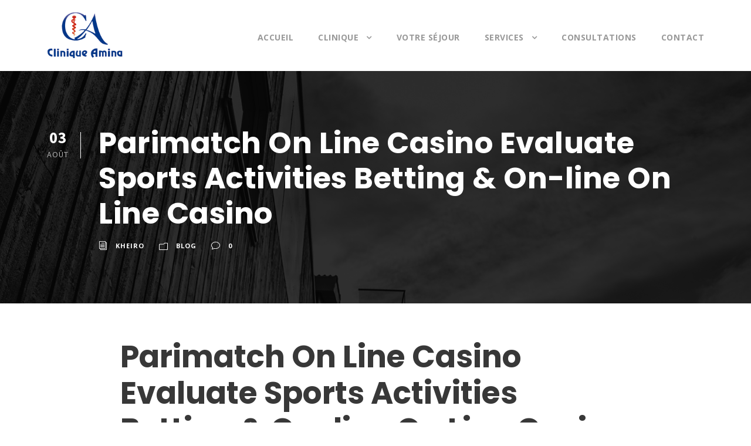

--- FILE ---
content_type: text/html; charset=UTF-8
request_url: https://cliniqueamina.com/parimatch-on-line-casino-evaluate-sports-5/
body_size: 20249
content:
<!DOCTYPE html>
<html lang="fr-FR" class="no-js">
<head>
	<meta charset="UTF-8">
	<meta name="viewport" content="width=device-width, initial-scale=1">
	<link rel="profile" href="http://gmpg.org/xfn/11">
	<link rel="pingback" href="https://cliniqueamina.com/xmlrpc.php">
	<meta name='robots' content='index, follow, max-image-preview:large, max-snippet:-1, max-video-preview:-1' />
		<style>img:is([sizes="auto" i], [sizes^="auto," i]) { contain-intrinsic-size: 3000px 1500px }</style>
		
	<!-- This site is optimized with the Yoast SEO plugin v24.5 - https://yoast.com/wordpress/plugins/seo/ -->
	<title>Parimatch On Line Casino Evaluate Sports Activities Betting &amp; On-line On Line Casino - Clinique Amina</title>
	<link rel="canonical" href="https://cliniqueamina.com/parimatch-on-line-casino-evaluate-sports-5/" />
	<meta property="og:locale" content="fr_FR" />
	<meta property="og:type" content="article" />
	<meta property="og:title" content="Parimatch On Line Casino Evaluate Sports Activities Betting &amp; On-line On Line Casino - Clinique Amina" />
	<meta property="og:description" content="Parimatch On Line Casino Evaluate Sports Activities Betting &#038; On-line On Line Casino Since Netbanking was the only banking possibility for withdrawal obtainable at the time of writing, we were capable of withdraw through the mentioned fee method. The Parimatch withdrawal time with Netbanking is generally 48–72 hours. As we have mentioned already, the issue [&hellip;]" />
	<meta property="og:url" content="https://cliniqueamina.com/parimatch-on-line-casino-evaluate-sports-5/" />
	<meta property="og:site_name" content="Clinique Amina" />
	<meta property="article:publisher" content="https://web.facebook.com/cliniqueaminaofficielle/" />
	<meta property="article:published_time" content="2023-08-03T14:44:54+00:00" />
	<meta property="article:modified_time" content="2023-08-04T06:58:40+00:00" />
	<meta name="author" content="kheiro" />
	<meta name="twitter:card" content="summary_large_image" />
	<meta name="twitter:creator" content="@cliniqueamina" />
	<meta name="twitter:site" content="@cliniqueamina" />
	<meta name="twitter:label1" content="Écrit par" />
	<meta name="twitter:data1" content="kheiro" />
	<meta name="twitter:label2" content="Durée de lecture estimée" />
	<meta name="twitter:data2" content="17 minutes" />
	<script type="application/ld+json" class="yoast-schema-graph">{"@context":"https://schema.org","@graph":[{"@type":"WebPage","@id":"https://cliniqueamina.com/parimatch-on-line-casino-evaluate-sports-5/","url":"https://cliniqueamina.com/parimatch-on-line-casino-evaluate-sports-5/","name":"Parimatch On Line Casino Evaluate Sports Activities Betting & On-line On Line Casino - Clinique Amina","isPartOf":{"@id":"https://cliniqueamina.com/#website"},"datePublished":"2023-08-03T14:44:54+00:00","dateModified":"2023-08-04T06:58:40+00:00","author":{"@id":"https://cliniqueamina.com/#/schema/person/288a68ad3018962eb32f121cf3a98947"},"breadcrumb":{"@id":"https://cliniqueamina.com/parimatch-on-line-casino-evaluate-sports-5/#breadcrumb"},"inLanguage":"fr-FR","potentialAction":[{"@type":"ReadAction","target":["https://cliniqueamina.com/parimatch-on-line-casino-evaluate-sports-5/"]}]},{"@type":"BreadcrumbList","@id":"https://cliniqueamina.com/parimatch-on-line-casino-evaluate-sports-5/#breadcrumb","itemListElement":[{"@type":"ListItem","position":1,"name":"Accueil","item":"https://cliniqueamina.com/"},{"@type":"ListItem","position":2,"name":"Parimatch On Line Casino Evaluate Sports Activities Betting &#038; On-line On Line Casino"}]},{"@type":"WebSite","@id":"https://cliniqueamina.com/#website","url":"https://cliniqueamina.com/","name":"Clinique Amina","description":"Clinique médicochirurgicale à Blida.","potentialAction":[{"@type":"SearchAction","target":{"@type":"EntryPoint","urlTemplate":"https://cliniqueamina.com/?s={search_term_string}"},"query-input":{"@type":"PropertyValueSpecification","valueRequired":true,"valueName":"search_term_string"}}],"inLanguage":"fr-FR"},{"@type":"Person","@id":"https://cliniqueamina.com/#/schema/person/288a68ad3018962eb32f121cf3a98947","name":"kheiro","image":{"@type":"ImageObject","inLanguage":"fr-FR","@id":"https://cliniqueamina.com/#/schema/person/image/","url":"https://secure.gravatar.com/avatar/6a210469e443cb3467465de5839b01e0?s=96&d=mm&r=g","contentUrl":"https://secure.gravatar.com/avatar/6a210469e443cb3467465de5839b01e0?s=96&d=mm&r=g","caption":"kheiro"}}]}</script>
	<!-- / Yoast SEO plugin. -->


<link rel='dns-prefetch' href='//maps.google.com' />
<link rel='dns-prefetch' href='//fonts.googleapis.com' />
<link rel="alternate" type="application/rss+xml" title="Clinique Amina &raquo; Flux" href="https://cliniqueamina.com/feed/" />
<link rel="alternate" type="application/rss+xml" title="Clinique Amina &raquo; Flux des commentaires" href="https://cliniqueamina.com/comments/feed/" />
<link rel="alternate" type="application/rss+xml" title="Clinique Amina &raquo; Parimatch On Line Casino  Evaluate Sports Activities Betting &#038; On-line On Line Casino Flux des commentaires" href="https://cliniqueamina.com/parimatch-on-line-casino-evaluate-sports-5/feed/" />
		<style>
			.lazyload,
			.lazyloading {
				max-width: 100%;
			}
		</style>
		<script type="text/javascript">
/* <![CDATA[ */
window._wpemojiSettings = {"baseUrl":"https:\/\/s.w.org\/images\/core\/emoji\/15.0.3\/72x72\/","ext":".png","svgUrl":"https:\/\/s.w.org\/images\/core\/emoji\/15.0.3\/svg\/","svgExt":".svg","source":{"concatemoji":"https:\/\/cliniqueamina.com\/wp-includes\/js\/wp-emoji-release.min.js?ver=6.5.7"}};
/*! This file is auto-generated */
!function(i,n){var o,s,e;function c(e){try{var t={supportTests:e,timestamp:(new Date).valueOf()};sessionStorage.setItem(o,JSON.stringify(t))}catch(e){}}function p(e,t,n){e.clearRect(0,0,e.canvas.width,e.canvas.height),e.fillText(t,0,0);var t=new Uint32Array(e.getImageData(0,0,e.canvas.width,e.canvas.height).data),r=(e.clearRect(0,0,e.canvas.width,e.canvas.height),e.fillText(n,0,0),new Uint32Array(e.getImageData(0,0,e.canvas.width,e.canvas.height).data));return t.every(function(e,t){return e===r[t]})}function u(e,t,n){switch(t){case"flag":return n(e,"\ud83c\udff3\ufe0f\u200d\u26a7\ufe0f","\ud83c\udff3\ufe0f\u200b\u26a7\ufe0f")?!1:!n(e,"\ud83c\uddfa\ud83c\uddf3","\ud83c\uddfa\u200b\ud83c\uddf3")&&!n(e,"\ud83c\udff4\udb40\udc67\udb40\udc62\udb40\udc65\udb40\udc6e\udb40\udc67\udb40\udc7f","\ud83c\udff4\u200b\udb40\udc67\u200b\udb40\udc62\u200b\udb40\udc65\u200b\udb40\udc6e\u200b\udb40\udc67\u200b\udb40\udc7f");case"emoji":return!n(e,"\ud83d\udc26\u200d\u2b1b","\ud83d\udc26\u200b\u2b1b")}return!1}function f(e,t,n){var r="undefined"!=typeof WorkerGlobalScope&&self instanceof WorkerGlobalScope?new OffscreenCanvas(300,150):i.createElement("canvas"),a=r.getContext("2d",{willReadFrequently:!0}),o=(a.textBaseline="top",a.font="600 32px Arial",{});return e.forEach(function(e){o[e]=t(a,e,n)}),o}function t(e){var t=i.createElement("script");t.src=e,t.defer=!0,i.head.appendChild(t)}"undefined"!=typeof Promise&&(o="wpEmojiSettingsSupports",s=["flag","emoji"],n.supports={everything:!0,everythingExceptFlag:!0},e=new Promise(function(e){i.addEventListener("DOMContentLoaded",e,{once:!0})}),new Promise(function(t){var n=function(){try{var e=JSON.parse(sessionStorage.getItem(o));if("object"==typeof e&&"number"==typeof e.timestamp&&(new Date).valueOf()<e.timestamp+604800&&"object"==typeof e.supportTests)return e.supportTests}catch(e){}return null}();if(!n){if("undefined"!=typeof Worker&&"undefined"!=typeof OffscreenCanvas&&"undefined"!=typeof URL&&URL.createObjectURL&&"undefined"!=typeof Blob)try{var e="postMessage("+f.toString()+"("+[JSON.stringify(s),u.toString(),p.toString()].join(",")+"));",r=new Blob([e],{type:"text/javascript"}),a=new Worker(URL.createObjectURL(r),{name:"wpTestEmojiSupports"});return void(a.onmessage=function(e){c(n=e.data),a.terminate(),t(n)})}catch(e){}c(n=f(s,u,p))}t(n)}).then(function(e){for(var t in e)n.supports[t]=e[t],n.supports.everything=n.supports.everything&&n.supports[t],"flag"!==t&&(n.supports.everythingExceptFlag=n.supports.everythingExceptFlag&&n.supports[t]);n.supports.everythingExceptFlag=n.supports.everythingExceptFlag&&!n.supports.flag,n.DOMReady=!1,n.readyCallback=function(){n.DOMReady=!0}}).then(function(){return e}).then(function(){var e;n.supports.everything||(n.readyCallback(),(e=n.source||{}).concatemoji?t(e.concatemoji):e.wpemoji&&e.twemoji&&(t(e.twemoji),t(e.wpemoji)))}))}((window,document),window._wpemojiSettings);
/* ]]> */
</script>
<style id='wp-emoji-styles-inline-css' type='text/css'>

	img.wp-smiley, img.emoji {
		display: inline !important;
		border: none !important;
		box-shadow: none !important;
		height: 1em !important;
		width: 1em !important;
		margin: 0 0.07em !important;
		vertical-align: -0.1em !important;
		background: none !important;
		padding: 0 !important;
	}
</style>
<link rel="stylesheet" href="https://cliniqueamina.com/wp-content/cache/minify/a5ff7.css" media="all" />

<style id='classic-theme-styles-inline-css' type='text/css'>
/*! This file is auto-generated */
.wp-block-button__link{color:#fff;background-color:#32373c;border-radius:9999px;box-shadow:none;text-decoration:none;padding:calc(.667em + 2px) calc(1.333em + 2px);font-size:1.125em}.wp-block-file__button{background:#32373c;color:#fff;text-decoration:none}
</style>
<style id='global-styles-inline-css' type='text/css'>
body{--wp--preset--color--black: #000000;--wp--preset--color--cyan-bluish-gray: #abb8c3;--wp--preset--color--white: #ffffff;--wp--preset--color--pale-pink: #f78da7;--wp--preset--color--vivid-red: #cf2e2e;--wp--preset--color--luminous-vivid-orange: #ff6900;--wp--preset--color--luminous-vivid-amber: #fcb900;--wp--preset--color--light-green-cyan: #7bdcb5;--wp--preset--color--vivid-green-cyan: #00d084;--wp--preset--color--pale-cyan-blue: #8ed1fc;--wp--preset--color--vivid-cyan-blue: #0693e3;--wp--preset--color--vivid-purple: #9b51e0;--wp--preset--gradient--vivid-cyan-blue-to-vivid-purple: linear-gradient(135deg,rgba(6,147,227,1) 0%,rgb(155,81,224) 100%);--wp--preset--gradient--light-green-cyan-to-vivid-green-cyan: linear-gradient(135deg,rgb(122,220,180) 0%,rgb(0,208,130) 100%);--wp--preset--gradient--luminous-vivid-amber-to-luminous-vivid-orange: linear-gradient(135deg,rgba(252,185,0,1) 0%,rgba(255,105,0,1) 100%);--wp--preset--gradient--luminous-vivid-orange-to-vivid-red: linear-gradient(135deg,rgba(255,105,0,1) 0%,rgb(207,46,46) 100%);--wp--preset--gradient--very-light-gray-to-cyan-bluish-gray: linear-gradient(135deg,rgb(238,238,238) 0%,rgb(169,184,195) 100%);--wp--preset--gradient--cool-to-warm-spectrum: linear-gradient(135deg,rgb(74,234,220) 0%,rgb(151,120,209) 20%,rgb(207,42,186) 40%,rgb(238,44,130) 60%,rgb(251,105,98) 80%,rgb(254,248,76) 100%);--wp--preset--gradient--blush-light-purple: linear-gradient(135deg,rgb(255,206,236) 0%,rgb(152,150,240) 100%);--wp--preset--gradient--blush-bordeaux: linear-gradient(135deg,rgb(254,205,165) 0%,rgb(254,45,45) 50%,rgb(107,0,62) 100%);--wp--preset--gradient--luminous-dusk: linear-gradient(135deg,rgb(255,203,112) 0%,rgb(199,81,192) 50%,rgb(65,88,208) 100%);--wp--preset--gradient--pale-ocean: linear-gradient(135deg,rgb(255,245,203) 0%,rgb(182,227,212) 50%,rgb(51,167,181) 100%);--wp--preset--gradient--electric-grass: linear-gradient(135deg,rgb(202,248,128) 0%,rgb(113,206,126) 100%);--wp--preset--gradient--midnight: linear-gradient(135deg,rgb(2,3,129) 0%,rgb(40,116,252) 100%);--wp--preset--font-size--small: 13px;--wp--preset--font-size--medium: 20px;--wp--preset--font-size--large: 36px;--wp--preset--font-size--x-large: 42px;--wp--preset--spacing--20: 0.44rem;--wp--preset--spacing--30: 0.67rem;--wp--preset--spacing--40: 1rem;--wp--preset--spacing--50: 1.5rem;--wp--preset--spacing--60: 2.25rem;--wp--preset--spacing--70: 3.38rem;--wp--preset--spacing--80: 5.06rem;--wp--preset--shadow--natural: 6px 6px 9px rgba(0, 0, 0, 0.2);--wp--preset--shadow--deep: 12px 12px 50px rgba(0, 0, 0, 0.4);--wp--preset--shadow--sharp: 6px 6px 0px rgba(0, 0, 0, 0.2);--wp--preset--shadow--outlined: 6px 6px 0px -3px rgba(255, 255, 255, 1), 6px 6px rgba(0, 0, 0, 1);--wp--preset--shadow--crisp: 6px 6px 0px rgba(0, 0, 0, 1);}:where(.is-layout-flex){gap: 0.5em;}:where(.is-layout-grid){gap: 0.5em;}body .is-layout-flex{display: flex;}body .is-layout-flex{flex-wrap: wrap;align-items: center;}body .is-layout-flex > *{margin: 0;}body .is-layout-grid{display: grid;}body .is-layout-grid > *{margin: 0;}:where(.wp-block-columns.is-layout-flex){gap: 2em;}:where(.wp-block-columns.is-layout-grid){gap: 2em;}:where(.wp-block-post-template.is-layout-flex){gap: 1.25em;}:where(.wp-block-post-template.is-layout-grid){gap: 1.25em;}.has-black-color{color: var(--wp--preset--color--black) !important;}.has-cyan-bluish-gray-color{color: var(--wp--preset--color--cyan-bluish-gray) !important;}.has-white-color{color: var(--wp--preset--color--white) !important;}.has-pale-pink-color{color: var(--wp--preset--color--pale-pink) !important;}.has-vivid-red-color{color: var(--wp--preset--color--vivid-red) !important;}.has-luminous-vivid-orange-color{color: var(--wp--preset--color--luminous-vivid-orange) !important;}.has-luminous-vivid-amber-color{color: var(--wp--preset--color--luminous-vivid-amber) !important;}.has-light-green-cyan-color{color: var(--wp--preset--color--light-green-cyan) !important;}.has-vivid-green-cyan-color{color: var(--wp--preset--color--vivid-green-cyan) !important;}.has-pale-cyan-blue-color{color: var(--wp--preset--color--pale-cyan-blue) !important;}.has-vivid-cyan-blue-color{color: var(--wp--preset--color--vivid-cyan-blue) !important;}.has-vivid-purple-color{color: var(--wp--preset--color--vivid-purple) !important;}.has-black-background-color{background-color: var(--wp--preset--color--black) !important;}.has-cyan-bluish-gray-background-color{background-color: var(--wp--preset--color--cyan-bluish-gray) !important;}.has-white-background-color{background-color: var(--wp--preset--color--white) !important;}.has-pale-pink-background-color{background-color: var(--wp--preset--color--pale-pink) !important;}.has-vivid-red-background-color{background-color: var(--wp--preset--color--vivid-red) !important;}.has-luminous-vivid-orange-background-color{background-color: var(--wp--preset--color--luminous-vivid-orange) !important;}.has-luminous-vivid-amber-background-color{background-color: var(--wp--preset--color--luminous-vivid-amber) !important;}.has-light-green-cyan-background-color{background-color: var(--wp--preset--color--light-green-cyan) !important;}.has-vivid-green-cyan-background-color{background-color: var(--wp--preset--color--vivid-green-cyan) !important;}.has-pale-cyan-blue-background-color{background-color: var(--wp--preset--color--pale-cyan-blue) !important;}.has-vivid-cyan-blue-background-color{background-color: var(--wp--preset--color--vivid-cyan-blue) !important;}.has-vivid-purple-background-color{background-color: var(--wp--preset--color--vivid-purple) !important;}.has-black-border-color{border-color: var(--wp--preset--color--black) !important;}.has-cyan-bluish-gray-border-color{border-color: var(--wp--preset--color--cyan-bluish-gray) !important;}.has-white-border-color{border-color: var(--wp--preset--color--white) !important;}.has-pale-pink-border-color{border-color: var(--wp--preset--color--pale-pink) !important;}.has-vivid-red-border-color{border-color: var(--wp--preset--color--vivid-red) !important;}.has-luminous-vivid-orange-border-color{border-color: var(--wp--preset--color--luminous-vivid-orange) !important;}.has-luminous-vivid-amber-border-color{border-color: var(--wp--preset--color--luminous-vivid-amber) !important;}.has-light-green-cyan-border-color{border-color: var(--wp--preset--color--light-green-cyan) !important;}.has-vivid-green-cyan-border-color{border-color: var(--wp--preset--color--vivid-green-cyan) !important;}.has-pale-cyan-blue-border-color{border-color: var(--wp--preset--color--pale-cyan-blue) !important;}.has-vivid-cyan-blue-border-color{border-color: var(--wp--preset--color--vivid-cyan-blue) !important;}.has-vivid-purple-border-color{border-color: var(--wp--preset--color--vivid-purple) !important;}.has-vivid-cyan-blue-to-vivid-purple-gradient-background{background: var(--wp--preset--gradient--vivid-cyan-blue-to-vivid-purple) !important;}.has-light-green-cyan-to-vivid-green-cyan-gradient-background{background: var(--wp--preset--gradient--light-green-cyan-to-vivid-green-cyan) !important;}.has-luminous-vivid-amber-to-luminous-vivid-orange-gradient-background{background: var(--wp--preset--gradient--luminous-vivid-amber-to-luminous-vivid-orange) !important;}.has-luminous-vivid-orange-to-vivid-red-gradient-background{background: var(--wp--preset--gradient--luminous-vivid-orange-to-vivid-red) !important;}.has-very-light-gray-to-cyan-bluish-gray-gradient-background{background: var(--wp--preset--gradient--very-light-gray-to-cyan-bluish-gray) !important;}.has-cool-to-warm-spectrum-gradient-background{background: var(--wp--preset--gradient--cool-to-warm-spectrum) !important;}.has-blush-light-purple-gradient-background{background: var(--wp--preset--gradient--blush-light-purple) !important;}.has-blush-bordeaux-gradient-background{background: var(--wp--preset--gradient--blush-bordeaux) !important;}.has-luminous-dusk-gradient-background{background: var(--wp--preset--gradient--luminous-dusk) !important;}.has-pale-ocean-gradient-background{background: var(--wp--preset--gradient--pale-ocean) !important;}.has-electric-grass-gradient-background{background: var(--wp--preset--gradient--electric-grass) !important;}.has-midnight-gradient-background{background: var(--wp--preset--gradient--midnight) !important;}.has-small-font-size{font-size: var(--wp--preset--font-size--small) !important;}.has-medium-font-size{font-size: var(--wp--preset--font-size--medium) !important;}.has-large-font-size{font-size: var(--wp--preset--font-size--large) !important;}.has-x-large-font-size{font-size: var(--wp--preset--font-size--x-large) !important;}
.wp-block-navigation a:where(:not(.wp-element-button)){color: inherit;}
:where(.wp-block-post-template.is-layout-flex){gap: 1.25em;}:where(.wp-block-post-template.is-layout-grid){gap: 1.25em;}
:where(.wp-block-columns.is-layout-flex){gap: 2em;}:where(.wp-block-columns.is-layout-grid){gap: 2em;}
.wp-block-pullquote{font-size: 1.5em;line-height: 1.6;}
</style>
<link rel="stylesheet" href="https://cliniqueamina.com/wp-content/cache/minify/f6cfe.css" media="all" />


<link rel='stylesheet' id='gdlr-core-google-font-css' href='https://fonts.googleapis.com/css?family=Poppins%3A300%2Cregular%2C500%2C600%2C700%7COpen+Sans%3A300%2C300italic%2Cregular%2Citalic%2C600%2C600italic%2C700%2C700italic%2C800%2C800italic%7CSource+Sans+Pro%3A200%2C200italic%2C300%2C300italic%2Cregular%2Citalic%2C600%2C600italic%2C700%2C700italic%2C900%2C900italic%7CDroid+Serif%3Aregular%2Citalic%2C700%2C700italic&#038;subset=latin%2Clatin-ext%2Cdevanagari%2Cgreek-ext%2Ccyrillic-ext%2Cgreek%2Cvietnamese%2Ccyrillic&#038;ver=6.5.7' type='text/css' media='all' />
<link rel="stylesheet" href="https://cliniqueamina.com/wp-content/cache/minify/360cd.css" media="all" />





<script src="https://cliniqueamina.com/wp-content/cache/minify/467b8.js"></script>



<link rel="https://api.w.org/" href="https://cliniqueamina.com/wp-json/" /><link rel="alternate" type="application/json" href="https://cliniqueamina.com/wp-json/wp/v2/posts/16967" /><link rel="EditURI" type="application/rsd+xml" title="RSD" href="https://cliniqueamina.com/xmlrpc.php?rsd" />
<meta name="generator" content="WordPress 6.5.7" />
<link rel='shortlink' href='https://cliniqueamina.com/?p=16967' />
<link rel="alternate" type="application/json+oembed" href="https://cliniqueamina.com/wp-json/oembed/1.0/embed?url=https%3A%2F%2Fcliniqueamina.com%2Fparimatch-on-line-casino-evaluate-sports-5%2F" />
<link rel="alternate" type="text/xml+oembed" href="https://cliniqueamina.com/wp-json/oembed/1.0/embed?url=https%3A%2F%2Fcliniqueamina.com%2Fparimatch-on-line-casino-evaluate-sports-5%2F&#038;format=xml" />
		<script>
			document.documentElement.className = document.documentElement.className.replace('no-js', 'js');
		</script>
				<style>
			.no-js img.lazyload {
				display: none;
			}

			figure.wp-block-image img.lazyloading {
				min-width: 150px;
			}

			.lazyload,
			.lazyloading {
				--smush-placeholder-width: 100px;
				--smush-placeholder-aspect-ratio: 1/1;
				width: var(--smush-image-width, var(--smush-placeholder-width)) !important;
				aspect-ratio: var(--smush-image-aspect-ratio, var(--smush-placeholder-aspect-ratio)) !important;
			}

						.lazyload, .lazyloading {
				opacity: 0;
			}

			.lazyloaded {
				opacity: 1;
				transition: opacity 400ms;
				transition-delay: 0ms;
			}

					</style>
		<!--[if lt IE 9]>
<script src="https://cliniqueamina.com/wp-content/themes/infinite/js/html5.js"></script>
<![endif]-->
<link rel="icon" href="https://cliniqueamina.com/wp-content/uploads/2017/02/cropped-fav-32x32.png" sizes="32x32" />
<link rel="icon" href="https://cliniqueamina.com/wp-content/uploads/2017/02/cropped-fav-192x192.png" sizes="192x192" />
<link rel="apple-touch-icon" href="https://cliniqueamina.com/wp-content/uploads/2017/02/cropped-fav-180x180.png" />
<meta name="msapplication-TileImage" content="https://cliniqueamina.com/wp-content/uploads/2017/02/cropped-fav-270x270.png" />
		<style type="text/css" id="wp-custom-css">
			.infinite-page-title-wrap.infinite-style-small .infinite-page-title-content{ padding-top: 40px !important; padding-bottom: 36px!important; }
		</style>
		
	<script>
	  (function(i,s,o,g,r,a,m){i['GoogleAnalyticsObject']=r;i[r]=i[r]||function(){
	  (i[r].q=i[r].q||[]).push(arguments)},i[r].l=1*new Date();a=s.createElement(o),
	  m=s.getElementsByTagName(o)[0];a.async=1;a.src=g;m.parentNode.insertBefore(a,m)
	  })(window,document,'script','https://www.google-analytics.com/analytics.js','ga');

	  ga('create', 'UA-93233567-1', 'auto');
	  ga('send', 'pageview');

	</script>
</head>

<body class="post-template-default single single-post postid-16967 single-format-standard gdlr-core-body infinite-body infinite-body-front infinite-full  infinite-with-sticky-navigation gdlr-core-link-to-lightbox">
<div class="infinite-mobile-header-wrap" ><div class="infinite-mobile-header infinite-header-background infinite-style-slide" id="infinite-mobile-header" ><div class="infinite-mobile-header-container infinite-container" ><div class="infinite-logo  infinite-item-pdlr"><div class="infinite-logo-inner"><a href="https://cliniqueamina.com/" ><img data-src="https://cliniqueamina.com/wp-content/uploads/2017/01/logo.png" alt="" width="181" height="110" src="[data-uri]" class="lazyload" style="--smush-placeholder-width: 181px; --smush-placeholder-aspect-ratio: 181/110;" /></a></div></div><div class="infinite-mobile-menu-right" ><div class="infinite-mobile-menu" ><a class="infinite-mm-menu-button infinite-mobile-menu-button infinite-mobile-button-hamburger-with-border" href="#infinite-mobile-menu" ><i class="fa fa-bars" ></i></a><div class="infinite-mm-menu-wrap infinite-navigation-font" id="infinite-mobile-menu" data-slide="right" ><ul id="menu-main-navigation" class="m-menu"><li class="menu-item menu-item-type-post_type menu-item-object-page menu-item-home menu-item-1328"><a href="https://cliniqueamina.com/">Accueil</a></li>
<li class="menu-item menu-item-type-custom menu-item-object-custom menu-item-has-children menu-item-1626"><a href="#">Clinique</a>
<ul class="sub-menu">
	<li class="menu-item menu-item-type-post_type menu-item-object-page menu-item-1463"><a href="https://cliniqueamina.com/presentation/">Présentation</a></li>
	<li class="menu-item menu-item-type-post_type menu-item-object-page menu-item-1634"><a href="https://cliniqueamina.com/support-logistique/">Support logistique</a></li>
</ul>
</li>
<li class="menu-item menu-item-type-post_type menu-item-object-page menu-item-1475"><a href="https://cliniqueamina.com/votre-sejour/">VOTRE SÉJOUR</a></li>
<li class="menu-item menu-item-type-custom menu-item-object-custom menu-item-has-children menu-item-1520"><a href="#">Services</a>
<ul class="sub-menu">
	<li class="menu-item menu-item-type-post_type menu-item-object-page menu-item-1521"><a href="https://cliniqueamina.com/chirurgie/">Chirurgie</a></li>
	<li class="menu-item menu-item-type-post_type menu-item-object-page menu-item-1527"><a href="https://cliniqueamina.com/maternite/">Maternité</a></li>
	<li class="menu-item menu-item-type-post_type menu-item-object-page menu-item-1522"><a href="https://cliniqueamina.com/hemodialyse/">Hémodialyse</a></li>
	<li class="menu-item menu-item-type-post_type menu-item-object-page menu-item-1523"><a href="https://cliniqueamina.com/imagerie-medicale/">Imagerie médicale</a></li>
	<li class="menu-item menu-item-type-post_type menu-item-object-page menu-item-1525"><a href="https://cliniqueamina.com/laboratoire/">Laboratoire</a></li>
	<li class="menu-item menu-item-type-post_type menu-item-object-page menu-item-1526"><a href="https://cliniqueamina.com/les-urgences/">Les urgences</a></li>
	<li class="menu-item menu-item-type-post_type menu-item-object-page menu-item-1524"><a href="https://cliniqueamina.com/la-pharmacie/">La pharmacie</a></li>
</ul>
</li>
<li class="menu-item menu-item-type-post_type menu-item-object-page menu-item-1687"><a href="https://cliniqueamina.com/consultations/">Consultations</a></li>
<li class="menu-item menu-item-type-post_type menu-item-object-page menu-item-1329"><a href="https://cliniqueamina.com/contact/">Contact</a></li>
</ul></div></div></div></div></div></div><div class="infinite-body-outer-wrapper ">
		<div class="infinite-body-wrapper clearfix  infinite-with-frame">
		
<header class="infinite-header-wrap infinite-header-style-plain  infinite-style-menu-right infinite-sticky-navigation infinite-style-fixed" >
	<div class="infinite-header-background" ></div>
	<div class="infinite-header-container  infinite-container">
			
		<div class="infinite-header-container-inner clearfix">
			<div class="infinite-logo  infinite-item-pdlr"><div class="infinite-logo-inner"><a href="https://cliniqueamina.com/" ><img data-src="https://cliniqueamina.com/wp-content/uploads/2017/01/logo.png" alt="" width="181" height="110" src="[data-uri]" class="lazyload" style="--smush-placeholder-width: 181px; --smush-placeholder-aspect-ratio: 181/110;" /></a></div></div>			<div class="infinite-navigation infinite-item-pdlr clearfix infinite-navigation-submenu-indicator " >
			<div class="infinite-main-menu" id="infinite-main-menu" ><ul id="menu-main-navigation-1" class="sf-menu"><li  class="menu-item menu-item-type-post_type menu-item-object-page menu-item-home menu-item-1328 infinite-normal-menu"><a href="https://cliniqueamina.com/">Accueil</a></li>
<li  class="menu-item menu-item-type-custom menu-item-object-custom menu-item-has-children menu-item-1626 infinite-normal-menu"><a href="#" class="sf-with-ul-pre">Clinique</a>
<ul class="sub-menu">
	<li  class="menu-item menu-item-type-post_type menu-item-object-page menu-item-1463" data-size="60"><a href="https://cliniqueamina.com/presentation/">Présentation</a></li>
	<li  class="menu-item menu-item-type-post_type menu-item-object-page menu-item-1634" data-size="60"><a href="https://cliniqueamina.com/support-logistique/">Support logistique</a></li>
</ul>
</li>
<li  class="menu-item menu-item-type-post_type menu-item-object-page menu-item-1475 infinite-normal-menu"><a href="https://cliniqueamina.com/votre-sejour/">VOTRE SÉJOUR</a></li>
<li  class="menu-item menu-item-type-custom menu-item-object-custom menu-item-has-children menu-item-1520 infinite-normal-menu"><a href="#" class="sf-with-ul-pre">Services</a>
<ul class="sub-menu">
	<li  class="menu-item menu-item-type-post_type menu-item-object-page menu-item-1521" data-size="60"><a href="https://cliniqueamina.com/chirurgie/">Chirurgie</a></li>
	<li  class="menu-item menu-item-type-post_type menu-item-object-page menu-item-1527" data-size="60"><a href="https://cliniqueamina.com/maternite/">Maternité</a></li>
	<li  class="menu-item menu-item-type-post_type menu-item-object-page menu-item-1522" data-size="60"><a href="https://cliniqueamina.com/hemodialyse/">Hémodialyse</a></li>
	<li  class="menu-item menu-item-type-post_type menu-item-object-page menu-item-1523" data-size="60"><a href="https://cliniqueamina.com/imagerie-medicale/">Imagerie médicale</a></li>
	<li  class="menu-item menu-item-type-post_type menu-item-object-page menu-item-1525" data-size="60"><a href="https://cliniqueamina.com/laboratoire/">Laboratoire</a></li>
	<li  class="menu-item menu-item-type-post_type menu-item-object-page menu-item-1526" data-size="60"><a href="https://cliniqueamina.com/les-urgences/">Les urgences</a></li>
	<li  class="menu-item menu-item-type-post_type menu-item-object-page menu-item-1524" data-size="60"><a href="https://cliniqueamina.com/la-pharmacie/">La pharmacie</a></li>
</ul>
</li>
<li  class="menu-item menu-item-type-post_type menu-item-object-page menu-item-1687 infinite-normal-menu"><a href="https://cliniqueamina.com/consultations/">Consultations</a></li>
<li  class="menu-item menu-item-type-post_type menu-item-object-page menu-item-1329 infinite-normal-menu"><a href="https://cliniqueamina.com/contact/">Contact</a></li>
</ul></div>			</div><!-- infinite-navigation -->

		</div><!-- infinite-header-inner -->
	</div><!-- infinite-header-container -->
</header><!-- header -->	<div class="infinite-page-wrapper" id="infinite-page-wrapper" ><div class="infinite-blog-title-wrap  infinite-style-small" ><div class="infinite-header-transparent-substitute" ></div><div class="infinite-blog-title-overlay"  ></div><div class="infinite-blog-title-container infinite-container" ><div class="infinite-blog-title-content infinite-item-pdlr"  ><header class="infinite-single-article-head clearfix" ><div class="infinite-single-article-date-wrapper"><div class="infinite-single-article-date-day">03</div><div class="infinite-single-article-date-month">Août</div></div><div class="infinite-single-article-head-right"><h1 class="infinite-single-article-title">Parimatch On Line Casino  Evaluate Sports Activities Betting &#038; On-line On Line Casino</h1><div class="infinite-blog-info-wrapper" ><div class="infinite-blog-info infinite-blog-info-font infinite-blog-info-author"><span class="infinite-head" ><i class="icon_documents_alt" ></i></span><a href="https://cliniqueamina.com/author/kheiro/" title="Articles par kheiro" rel="author">kheiro</a></div><div class="infinite-blog-info infinite-blog-info-font infinite-blog-info-category"><span class="infinite-head" ><i class="icon_folder-alt" ></i></span><a href="https://cliniqueamina.com/category/blog/" rel="tag">blog</a></div><div class="infinite-blog-info infinite-blog-info-font infinite-blog-info-comment-number"><span class="infinite-head" ><i class="icon_comment_alt" ></i></span>0 </div></div></div></header></div></div></div><div class="infinite-content-container infinite-container"><div class=" infinite-sidebar-wrap clearfix infinite-line-height-0 infinite-sidebar-style-none" ><div class=" infinite-sidebar-center infinite-column-60 infinite-line-height" ><div class="infinite-content-wrap infinite-item-pdlr clearfix" ><div class="infinite-content-area" ><article id="post-16967" class="post-16967 post type-post status-publish format-standard hentry category-blog">
	<div class="infinite-single-article" >
		<div class="infinite-single-article-content"><h1>Parimatch On Line Casino  Evaluate Sports Activities Betting &#038; On-line On Line Casino</h1>
<p>Since Netbanking was the only banking possibility for withdrawal obtainable at the time of writing, we were capable of withdraw through the mentioned fee method. The Parimatch withdrawal time with Netbanking is generally 48–72 hours. As we have mentioned already, the issue we confronted with Parimatch withdrawals is that numerous convenient payment methods were not available as a end result of a technical glitch on their finish. We had been only able to withdraw our funds utilizing Netbanking. If you submit all the required paperwork on time, it normally does not take longer than 24 hours.</p>
<p>I win fairly often and I am an active participant, so the bookmaker regularly gives me prizes. I suggest Parimatch to everyone who cares a few excessive stage of service. The odds are on the stage of the pre-match betting line, whatever the self-discipline and recognition of the occasion. The proposition bets are diverse and are one of the detailed out there.</p>
<ul>
<li>Another benefit of Parimatch sports activities betting on this regard is that it allows users to put any wager without missing any of the motion from the match or sports event.</li>
<li>To withdraw the money, the bonus will have to be wagered inside per week.</li>
<li>Qualified workers can seek the advice of you on the query of interest, assist with technical problems or provide authorized assistance.</li>
<li>You can entry totally different sports activities regardless of on-going seasons.</li>
<li>Parimatch Affiliates can be the associates program of the Parimatch Casino.</li>
</ul>
<p>Users can wager on internationals in all three codecs &#8211; Tests, ODIs and T20s &#8211; as nicely as home competitions just like the Indian Premier League and the Pakistan Super League. This is an option that offers you entry to updates of reside occasions even when the app just isn&rsquo;t open. Superbetting.com is an data resource, all materials are supposed for acquaintance solely.</p>
<p>Customers are able to entry their betslip on the bottom of the page in addition to the app’s Cash Out function. They confirmed that there&rsquo;s at present no VIP programme earlier than encouraging us to verify our account for any provides the bookmaker could have at any given time. To start a session, we clicked the ‘Contact Us’ tab before accessing Live Chat. After a quick wait, we have been linked to an agent and asked whether or not Parimatch offered a VIP programme for customers. Customers can claim £40 in bonuses after they wager £10 on select slots. Punters also can withdraw funds via PayPal, bank transfer, as nicely as different debit playing cards.</p>
<p>For Indian players, several options of the betting site are price highlighting. Parimatch is one of the most dependable betting platforms, which is surely bigger than Betway. I checked various features to realise these platforms differ in many ways. Below are some of the top professionals and cons of Parimatch vs 1xBet. As of this Friday, January 6, 2023, Botafogo already has a brand new master sponsor.</p>
<p>There is also additional betting markets on horse racing and the greyhounds for example whole distances &#038; whole favorite points. You may improve the bonuses on chosen multiple bets that are televised. In order to stimulate the gaming exercise of latest users, Parimatch offers a unique alternative to insure the primary bets. The essence is that inside 21 days after registration the primary guess could be protected by one hundred pc. That means in case of shedding the cash might be returned to the stability. Once your account has been created, you will be able to choose a wagering or casino bonus.</p>
<p>You don’t have to attend till you reach house to place bets on your favourite matches. You can shortly access 1xBet India or Parimatch app in your cell device. Select prime matches of your curiosity to place instant bets from wherever and at any time. In this Parimatch vs 1xBet review, I will examine various factors to help my readers know which one is one of the best to entry.</p>
<p>In order to maintain security for all payment strategies and protect the customers, Parimatch permits prospects to make a withdrawal up to $2,000 at a time on a credit/debit card or e-wallet . Limits of a minimum bet present loyalty of the Parimatch web site to each buyer and particularly those who wouldn&rsquo;t have a lot experience in sports betting. Thus, the minimal bet is only $0,3 in Parimatch; it is excellent for an inexperienced participant who is just studying to make successful bets. Such an advantage makes Parimatch enticing for brand new players.</p>
<p>Parimatch is an international sports betting company in Europe with headquarters in Limassol, Cyprus, founded in 1994. Parimatch Sign-up Offer – Parimatch is emerging as a prominent player within the UK betting landscape, and a major cause for its popularity are the exciting sports promotions it offers. The sheer volume of adverse critiques this bookmaker has acquired is actually a surprise. While Parimatch remains to be a fair way from being in comparability with some of the industry’s juggernauts, there have been many constructive elements to be enjoyed on the location.</p>
<h2>Firm Data</h2>
<p>After you choose the sign-up choice, you have to choose a password and the kind of currency that you&rsquo;ll use. The Parimatch brand was created as just a expertise firm, however in 2000 they entered the bookmaking world and have become the primary of its sort in the CIS area. The CIS area covers a majority of Eastern Europe and Asia. Is your overall SportsAdda degree which will increase a sure quantity every time you take part or win in select games. Withdrawals may be processed immediately or can take upto 48 hours depending on the fee choice of choice.</p>
<p>Yes, the Parimatch cellular app is on the market on the Apple app retailer. All you have to do is to go to the App Store and obtain the app after verifying your Face ID or your iPhone password. Our only downside with Parimatch is its lack of incentives. Sure, on line casino gamers get to have 4 cashback promos, but what about sports activities and eSports bettors?</p>
<p>The best part about wagering on MLB is the unequalled amount of betting opportunities. There’s an MLB sport almost every day between April and October. And what’s extra, just one sport can have dozens of betting possibilities thanks to in-game props. Parimatch has all those opportunities prepared for the taking on its platform. The recreation choice, which are all authentic titles and never mass-produced video video games, is huge throughout completely different sports activities like football, tennis, and racing, to call a couple of.</p>
<p>Cricket Betting is amongst the big crowd pullers offered by the Parimatch sportsbook. To verify your account with Parimatch, you&rsquo;ll need to supply a color photograph and typically a selfie of you holiding the cardboard next to your face. There are at present no fees for depositing or withdrawing funds. You will must verify your account if you are withdrawing over 7,500 INR. Live chat can additionally be provided on a 24/7 foundation by Parimatch, which is not all the time the case at different leading Indian on line casino websites, which could not present around the clock help. Those who would prefer not to obtain software program onto their mobile units do not necessarily need to get the Parimatch app for iOS and Android to have the ability to guess whereas out and about.</p>
<p>Pari Match Africa can also be planning the launch of a regional online and cell betting platform within the international locations the place it operates. After spinning our wheels, we finally found their help e mail at Make sure to listing your account number when sending them a observe, it’ll pace up the assistance process. You are guaranteed to search out solace with Parimatch’s betting selection if soccer is your number-one sport to wager on. The e-book is a powerhouse when it comes to international soccer wagering.</p>
<p>There are a quantity of areas the place the sports welcome supply won&rsquo;t be relevant and this consists of accumulator bets. You can find a complete host of accessible sports to wager on, together with desk tennis, football, darts, ice hockey, and MMA, a lot of which give you the possibility to observe by way of a live stream.</p>
<p>We are not a betting website and don&rsquo;t settle for bets from gamers. Please check the net gambling regulation in your jurisdiction earlier than inserting any bets on any betting websites marketed on our web site. The Parimatch obtain is available on its official web site. How to get the app and the method to use it to bet on different international sports and on line casino video games is reviewed in detail on this page. Casino betting enthusiasts’ reload bonus allows players to avail of a 25% bonus as a lot as INR 14,000 each time they fund their account. The minimum quantity that you want to deposit is INR 1,400.</p>
<p>You can contact the brokers through online chat, Telegram, Viber, What’s App, and assist email. Apple customers, then again, are free from such debacles. The Parimatch app is on the market on the App Store in all accepted international locations.</p>
<p>Parimatch presents many extra choices than different online casinos positioned at sportsbooks platforms. Our Parimatch evaluate is complete, and we hope that you’ve managed to glean some insightful info on this operator. With an intensive sportsbook and large gaming catalogue, you’ll be in for a deal with if you join with the platform. In addition, the exclusive bonuses that’ll be offered to you once you enroll will make for a fantastic on-line expertise.</p>
<h3>Welcome Offer</h3>
<p>Parimatch provides odds on more than 25 sports activities, including the principle sports leagues and even political events and popular culture events like the Academy Awards. Therefore, selecting to gamble here ensures that you simply never miss a market and that you can be make distinctive bets to brighten up necessary elections or movie festivals. The odds are respectable, but not the greatest we&rsquo;ve seen . One of the primary points of interest is that stay betting is out there. Second, you may regulate your wager, place a new one, or pay out after an event has started, supplying you with flexibility to answer recreation developments. Additionally, Parimatch offers reside outcomes and streaming throughout all markets, so everything you want is in one location. The Parimatch mobile app is unquestionably considered one of India&rsquo;s finest cricket betting apps.</p>
<p>To withdraw these funds, we as quickly as once more clicked the account icon on the prime of the homepage. It’s additionally value noting that we didn’t need to verify our identification following registration.</p>
<p>Not accepting Bitcoin, on the very least, feels like a big miss on Parimatch’s half. On March 10, Parimatch LLC had its operations in Ukraine suspended by the National Security and Defense Council, as reported by Hromadske. The sanctions affected all property of the corporate, together with its subsidiary web sites and the licensed web site PM.UA. As a result of the blocking, approximately 250 million hryvnias of Ukrainian players&rsquo; funds had been frozen in Parimatch&rsquo;s accounts, in accordance with Maksym Lyashko.</p>
<p>Gambling may be addictive, and it is necessary to approach it with warning and moderation. A ubiquitous bet slip is positioned on the right-hand facet, aiding the betting process, whereas all the knowledge regarding Parimatch is discovered at the bottom of the homepage. For essentially the most half, though, our expertise using Parimatch’s web site was fantastic. The site’s construction is coherent, and promotions are well-advertised. There aren&rsquo;t any gimmicks, offering further evidence of the bookmaker’s sophistication. You’re able to take full management of your bets with Parimatch’s Cash Out and Partial Cash Out options. Parimatch’s political coverage spans throughout the UK and US, with their present markets including the 2024 US Presidential Election and the following UK Conservative and Labour party leaders.</p>
<p>As a consequence, many people have already begun to use Parimatch for his or her on-line sports betting. Parimatch is at present one of the well-liked web sites, with over 15 million customers and it&rsquo;s increasingly evaluating and capturing new customers everyday. Parimatch has a few flaws as properly as many glorious issues.</p>
<p>These embody Deposit Limits, Time Alerts, Time Outs, Product Restrictions, Problem Checklists , and Self-Exclusions. To conclude the straightforward betting process, we entered our stake (£10) and clicked the green ‘Place Bet’ icon below. Thus, to measure the standard of Parimatch’s margins, we used the odds overround calculation.</p>
<p>Our Parimatch score hinges as a lot on the validity of its gambling licence, because it does the available betting markets. Our specialists have assessed the site’s regulatory standing and might fortunately report back that all is above board. The platform has a Curacao eGaming licence that is legitimate.</p>
<p>Based on over 20 years of B2C operational expertise, the answer is designed for those trying to start a brand new iGaming model from scratch. We provide all the required technologies and business operational help with numerous options for customisation.</p>
<p>To start off, we have everyone’s favorite feature of the casino, which is the out there games and software program providers that supply these video games. All the standard NBA bets you’d come to expect can simply be made on Parimatch. However, if you haven’t already, give the league a shot when it comes to in-play wagering. The fast-paced action of the NBA recreation makes it a worthwhile experience. And despite that, Parimatch has no problems maintaining pace with live odds as the motion unfolds. The online betting website was launched in 2000 and was one the primary amongst bookmakers in the CIS area.</p>
<p>The buyer will qualify for the offer so long as they&rsquo;ve positioned a bet on a market that has odds of 1.50 or more and so they have positioned a wager of Rs. a hundred or extra. Parimatch offers an extensive vary of betting choices, overlaying varied sports activities occasions and leagues from all over the world. Whether you’re excited about soccer, basketball, tennis, cricket, or other in style sports activities, Parimatch offers a comprehensive sportsbook with a various number of markets. [newline]Users can place bets on match outcomes, participant performances, and a mess of other betting possibilities. Parimatch Affiliates is a bookmaker associates program and an esports and on line casino associates program multi functional.</p>
<p>In the case of the latter, there isn&rsquo;t any must obtain or install any content. In terms of functionality, both are very related as players will be able to place bets, get pleasure from account entry, and do far more.</p>
<p>This lets you combine a quantity of markets and create a single bet with unique odds. You can combine varied market sorts corresponding to the usual moneyline bets with the variety of corners, yellow playing cards, each teams to attain, and so on. On high of that, you possibly can count on loads of provides for Premier League, Champions League, and so on. Yes, in all probability among the most prize-packed within the trade so far. Not solely do we&rsquo;ve a welcome bonus to be used on slots, but we also have one which is specially created for live dealer video games. The former rewards players on their first four deposits, reaching a total prize of up to AU$2,222 + 325 free spins, while the latter consists of 100% up to AU$1,000. In order to start out playing for actual money on our on-line platform, every player needs to insert a sure quantity into their casino account.</p>
<p>Moreover, it provides hundreds of Casino games and other liver sports you&rsquo;ll find a way to bet on. You can check the app and obtain it from the above button. It is secure to say that Parimatch presents the most handy online playing app for players from India, so downloading it will be the best choice.</p>
<p>If you’re an eSports bettor who wants to pay using cryptocurrencies, you must undoubtedly take a glance at Rivalry. This dedicated eSports betting website provides greater than 20 fee strategies together with Bitcoin.</p>
<p>Also on this part, users can see their betting history. Parimatch India is the Indian arm of the global online playing model, Parimatch. Parimatch has been within the playing industry since 1994 and provides of the best on-line gambling experiences with top-tier sports activities betting and online on line casino products. On the Parimatch app, customers get access to each the corporate&rsquo;s online sportsbook and its full vary of on line casino games too. While some other operators have chosen to split their sportsbook and casino website into two separate apps, this isn&rsquo;t the street that Parimatch has gone down. I’ve been betting in parimatch for the second year already and the beech suits me utterly, as it provides competitive odds and all the time shortly withdraws the gained cash. I also like <a href="https://aviatoroyna-tr.com/aviator-oyun-oyunculari-ozel-casino-bonus-tekliflerinin-aciklanmasi/"target="_blank">https://aviatoroyna-tr.com/aviator-oyun-oyunculari-ozel-casino-bonus-tekliflerinin-aciklanmasi/</a> to put a bet on the net site and watch my match stay right here.</p>
<p>Regardless of the guess market, the bookmaker’s high odds at all times encourage bettors to wager. Parimatch options a few of the top leagues on the planet, together with the Indian T20 League, Premier League, La Liga etc.</p>
<p>Another good thing about Parimatch casino video games is that they have a handy structure, sorted by classical and new choices. The number of betting markets, pre-match bonuses, reside betting situations and good odds make Parimatch one of the most in style betting sites, according to users’ feedback on the Internet. This online gaming supplier offers one the power to take advantage of stay in &#8211; recreation betting the place you possibly can place bets on events which might be already taking part in and are live in nature.</p>
<p>The welcome supply amount can go as much as ₹30,000 with the Parimatch code India. New players could kick off probably the most thrilling IPL marketing campaign utilizing the particular IPL bonus. This can be ideal for casinos, whose revenue is dependent upon how clients utilise their techniques. The fact that Parimatch Casino offers a cellular app for both Android and iOS indicates how critically it takes its commitment to giving its patrons the best expertise attainable. Both are quite easy to use and may be found of their respective internet app retailers.</p>
<p>No, you possibly can obtain the Android model from the official website. This listing doesn&rsquo;t embrace all fashions, so if you don’t discover your gadget, it doesn’t mean the app won’t work on it. We have a special part in our site for users from your nation. A wide range of different sports are on offer from Tennis, snooker Rugby and American Sports. On high of Welcome provides, there may be Acca Insurance, BOG and Run on your Money for Racing. An express is a extra difficult structure which is made up of single odds. It consists of several outcomes that are predicted by the player.</p>
<p>Parimatch has highly tailor-made its fee strategies library as a premium gambling website. We will attempt to seize the entire picture of the deposit and withdrawal strategies at this betting website.</p>
<p>The platform is out there in multiple languages, making it accessible to a global viewers. Parimatch is a well-liked betting operator operating since 1994. Today, it is a world famous website that is recognized everywhere in the world even by those who don&rsquo;t wager on sports activities. In India, tons of of thousands of players choose this platform. There are comfortable conditions for betting and gambling, a beneficiant welcome bonus +150% on deposit, excessive odds and an abundance of markets, and the assist group communicates in Hindi. Users from all states of India can place bets on Parimatch. You may register on our website, make a deposit, and start betting on sporting events at any time.</p>
<p>Percona Support offers comprehensive, responsive, and cost-effective database help 24 hours a day. They help development groups cut back complexity, optimise efficiency, and improve the safety of business-critical database environments, regardless of where they&rsquo;re located or deployed.</p>
</div>	</div><!-- infinite-single-article -->
</article><!-- post-id -->
</div></div></div></div></div><div class="gdlr-core-page-builder-body"></div><div class="infinite-bottom-page-builder-container infinite-container" ><div class="infinite-bottom-page-builder-sidebar-wrap infinite-sidebar-style-none" ><div class="infinite-bottom-page-builder-sidebar-class" ><div class="infinite-bottom-page-builder-content infinite-item-pdlr" ><div class="infinite-single-social-share infinite-item-rvpdlr" ><div class="gdlr-core-social-share-item gdlr-core-item-pdb  gdlr-core-center-align gdlr-core-social-share-left-text gdlr-core-item-pdlr" style="padding-bottom: 0px;"  ><span class="gdlr-core-social-share-count gdlr-core-skin-title"  ><span class="gdlr-core-count" >0</span><span class="gdlr-core-suffix" >Shares</span><span class="gdlr-core-divider gdlr-core-skin-divider"  ></span></span><span class="gdlr-core-social-share-wrap"><a class="gdlr-core-social-share-facebook" href="http://www.facebook.com/share.php?u=https://cliniqueamina.com/parimatch-on-line-casino-evaluate-sports-5/&#038;title=Parimatch+On+Line+Casino++Evaluate+Sports+Activities+Betting+%26+On-line+On+Line+Casino" target="_blank" onclick="javascript:window.open(this.href,&#039;&#039;, &#039;menubar=no,toolbar=no,resizable=yes,scrollbars=yes,height=602,width=555&#039;);return false;"  ><i class="fa fa-facebook" /></i></a><a class="gdlr-core-social-share-google-plus" href="https://plus.google.com/share?url=https://cliniqueamina.com/parimatch-on-line-casino-evaluate-sports-5/" target="_blank" onclick="javascript:window.open(this.href,&#039;&#039;, &#039;menubar=no,toolbar=no,resizable=yes,scrollbars=yes,height=614,width=496&#039;);return false;"  ><i class="fa fa-google-plus" /></i></a><a class="gdlr-core-social-share-pinterest" href="http://pinterest.com/pin/create/button/?url=https://cliniqueamina.com/parimatch-on-line-casino-evaluate-sports-5/" target="_blank" onclick="javascript:window.open(this.href,&#039;&#039;, &#039;menubar=no,toolbar=no,resizable=yes,scrollbars=yes,height=553,width=750&#039;);return false;"  ><i class="fa fa-pinterest-p" /></i></a><a class="gdlr-core-social-share-twitter" href="http://twitter.com/home?status=Parimatch+On+Line+Casino++Evaluate+Sports+Activities+Betting+%26+On-line+On+Line+Casino+https://cliniqueamina.com/parimatch-on-line-casino-evaluate-sports-5/" target="_blank" onclick="javascript:window.open(this.href,&#039;&#039;, &#039;menubar=no,toolbar=no,resizable=yes,scrollbars=yes,height=255,width=555&#039;);return false;"  ><i class="fa fa-twitter" /></i></a></span></div></div><div class="clear"></div><div class="infinite-single-author" ><div class="infinite-single-author-wrap" ><div class="infinite-single-author-avartar infinite-media-image"><img alt='' data-src='https://secure.gravatar.com/avatar/6a210469e443cb3467465de5839b01e0?s=90&#038;d=mm&#038;r=g' data-srcset='https://secure.gravatar.com/avatar/6a210469e443cb3467465de5839b01e0?s=180&#038;d=mm&#038;r=g 2x' class='avatar avatar-90 photo lazyload' height='90' width='90' decoding='async' src='[data-uri]' style='--smush-placeholder-width: 90px; --smush-placeholder-aspect-ratio: 90/90;' /></div><div class="infinite-single-author-content-wrap" ><div class="infinite-single-author-caption infinite-info-font" >About the author</div><h4 class="infinite-single-author-title"><a href="https://cliniqueamina.com/author/kheiro/" title="Articles par kheiro" rel="author">kheiro</a></h4></div></div></div><div class="infinite-single-nav-area clearfix" ><span class="infinite-single-nav infinite-single-nav-left"><a href="https://cliniqueamina.com/sweden-topple-south-africa-with-last-minute-goal-34/" rel="prev"><i class="arrow_left" ></i><span class="infinite-text" >Prev</span></a></span><span class="infinite-single-nav infinite-single-nav-right"><a href="https://cliniqueamina.com/cassino-1win-bet365-cassino-minimum-deposit-brazil-69/" rel="next"><span class="infinite-text" >Next</span><i class="arrow_right" ></i></a></span></div>
<div id="comments" class="infinite-comments-area">
	<div id="respond" class="comment-respond">
		<h4 id="reply-title" class="comment-reply-title infinite-content-font">Leave a Reply <small><a rel="nofollow" id="cancel-comment-reply-link" href="/parimatch-on-line-casino-evaluate-sports-5/#respond" style="display:none;">Cancel Reply</a></small></h4><form action="https://cliniqueamina.com/wp-comments-post.php" method="post" id="commentform" class="comment-form" novalidate><div class="comment-form-comment"><textarea id="comment" name="comment" cols="45" rows="8" aria-required="true" placeholder="Comment*" ></textarea></div><div class="comment-form-head"><div class="infinite-comment-form-author" ><input id="author" name="author" type="text" value="" placeholder="Name*" size="30" aria-required='true' /></div>
<div class="infinite-comment-form-email" ><input id="email" name="email" type="text" value="" placeholder="Email*" size="30" aria-required='true' /></div>
<input id="url" name="url" type="text" value="" placeholder="Website" size="30" /><div class="clear"></div></div>
<p class="comment-form-cookies-consent"><input id="wp-comment-cookies-consent" name="wp-comment-cookies-consent" type="checkbox" value="yes" /> <label for="wp-comment-cookies-consent">Enregistrer mon nom, mon e-mail et mon site dans le navigateur pour mon prochain commentaire.</label></p>
<p class="form-submit"><input name="submit" type="submit" id="submit" class="submit" value="Post Comment" /> <input type='hidden' name='comment_post_ID' value='16967' id='comment_post_ID' />
<input type='hidden' name='comment_parent' id='comment_parent' value='0' />
</p><p style="display: none !important;" class="akismet-fields-container" data-prefix="ak_"><label>&#916;<textarea name="ak_hp_textarea" cols="45" rows="8" maxlength="100"></textarea></label><input type="hidden" id="ak_js_1" name="ak_js" value="55"/><script>document.getElementById( "ak_js_1" ).setAttribute( "value", ( new Date() ).getTime() );</script></p></form>	</div><!-- #respond -->
	</div><!-- infinite-comments-area --></div></div></div></div></div></div><footer class="infinite-fixed-footer" id="infinite-fixed-footer" ><div class="infinite-footer-wrapper" ><div class="infinite-footer-container infinite-container clearfix" ><div class="infinite-footer-column infinite-item-pdlr infinite-column-20" ><div id="text-2" class="widget widget_text infinite-widget"><h3 class="infinite-widget-title"><span class="infinite-widget-head-text">Contactez-Nous</span><span class="infinite-widget-head-divider"></span></h3><span class="clear"></span>			<div class="textwidget"><p>
<strong>Standard téléphonique</strong><br>
+213 (0) 25 24 89 37<br>
+213 (0) 25 24 89 38<br>
+213 (0) 25 24 89 39<br>
+213 (0) 25 24 89 40
</p>
<p>
<strong>Fax :</strong> +213 (0) 25 24 89 41
</p>
<p>
<strong>Mobile</strong><br>+213 (0) 550 72 85 41<br>+213 (0) 771 56 95 65
</p></div>
		</div></div><div class="infinite-footer-column infinite-item-pdlr infinite-column-20" ><div id="nav_menu-2" class="widget widget_nav_menu infinite-widget"><h3 class="infinite-widget-title"><span class="infinite-widget-head-text">Menu</span><span class="infinite-widget-head-divider"></span></h3><span class="clear"></span><div class="menu-footer-menu-container"><ul id="menu-footer-menu" class="menu"><li class="menu-item menu-item-type-post_type menu-item-object-page menu-item-home menu-item-1530"><a href="https://cliniqueamina.com/">Accueil</a></li>
<li class="menu-item menu-item-type-post_type menu-item-object-page menu-item-1529"><a href="https://cliniqueamina.com/presentation/">Présentation</a></li>
<li class="menu-item menu-item-type-post_type menu-item-object-page menu-item-1528"><a href="https://cliniqueamina.com/votre-sejour/">VOTRE SÉJOUR</a></li>
<li class="menu-item menu-item-type-post_type menu-item-object-page menu-item-1690"><a href="https://cliniqueamina.com/consultations/">Consultations</a></li>
<li class="menu-item menu-item-type-post_type menu-item-object-page menu-item-1716"><a href="https://cliniqueamina.com/videos/">Vidéos</a></li>
<li class="menu-item menu-item-type-post_type menu-item-object-page menu-item-1531"><a href="https://cliniqueamina.com/contact/">Contact</a></li>
</ul></div></div></div><div class="infinite-footer-column infinite-item-pdlr infinite-column-20" ></div></div></div><div class="infinite-copyright-wrapper" ><div class="infinite-copyright-container infinite-container"><div class="infinite-copyright-text infinite-item-pdlr">COPYRIGHT 2017 CLINIQUE AMINA, ALL RIGHT RESERVED</div></div></div></footer></div><a href="#infinite-top-anchor" class="infinite-footer-back-to-top-button" id="infinite-footer-back-to-top-button"><i class="fa fa-angle-up" ></i></a>
	<script>
			var modal = document.getElementById('cfblb_modal');
		if(modal)
		{
				var span = document.getElementsByClassName("cfblb_close")[0];

				span.onclick = function() {
					modal.style.display = "none";
				}
				
				window.onclick = function(event) {
					if (event.target == modal) {
						modal.style.display = "none";
					}
				}
		}		
	</script>




<script src="https://cliniqueamina.com/wp-content/cache/minify/dd690.js"></script>

<script type="text/javascript" id="wp-i18n-js-after">
/* <![CDATA[ */
wp.i18n.setLocaleData( { 'text direction\u0004ltr': [ 'ltr' ] } );
/* ]]> */
</script>
<script src="https://cliniqueamina.com/wp-content/cache/minify/1f540.js"></script>

<script type="text/javascript" id="contact-form-7-js-extra">
/* <![CDATA[ */
var wpcf7 = {"api":{"root":"https:\/\/cliniqueamina.com\/wp-json\/","namespace":"contact-form-7\/v1"},"cached":"1"};
/* ]]> */
</script>
<script type="text/javascript" id="contact-form-7-js-translations">
/* <![CDATA[ */
( function( domain, translations ) {
	var localeData = translations.locale_data[ domain ] || translations.locale_data.messages;
	localeData[""].domain = domain;
	wp.i18n.setLocaleData( localeData, domain );
} )( "contact-form-7", {"translation-revision-date":"2024-10-17 17:27:10+0000","generator":"GlotPress\/4.0.1","domain":"messages","locale_data":{"messages":{"":{"domain":"messages","plural-forms":"nplurals=2; plural=n > 1;","lang":"fr"},"This contact form is placed in the wrong place.":["Ce formulaire de contact est plac\u00e9 dans un mauvais endroit."],"Error:":["Erreur\u00a0:"]}},"comment":{"reference":"includes\/js\/index.js"}} );
/* ]]> */
</script>

<script src="https://cliniqueamina.com/wp-content/cache/minify/e1c64.js"></script>

<script type="text/javascript" id="gdlr-core-page-builder-js-extra">
/* <![CDATA[ */
var gdlr_core_pbf = {"admin":"","video":{"width":"640","height":"360"},"ajax_url":"https:\/\/cliniqueamina.com\/wp-admin\/admin-ajax.php","ilightbox_skin":"dark"};
/* ]]> */
</script>



<script src="https://cliniqueamina.com/wp-content/cache/minify/82f39.js"></script>

<script type="text/javascript" id="wpgmp-google-map-main-js-extra">
/* <![CDATA[ */
var wpgmp_local = {"language":"en","apiKey":"","urlforajax":"https:\/\/cliniqueamina.com\/wp-admin\/admin-ajax.php","nonce":"b44560332f","wpgmp_country_specific":"","wpgmp_countries":"","wpgmp_assets":"https:\/\/cliniqueamina.com\/wp-content\/plugins\/wp-google-map-plugin\/assets\/js\/","days_to_remember":"","wpgmp_mapbox_key":"","map_provider":"google","route_provider":"openstreet","tiles_provider":"openstreet","use_advanced_marker":"","set_timeout":"100","debug_mode":"","select_radius":"S\u00e9lectionner le rayon","search_placeholder":"Saisissez ici l'adresse ou la latitude ou la longitude ou le titre ou la ville ou l'\u00e9tat ou le pays ou le code postal...","select":"S\u00e9lectionner","select_all":"Tout s\u00e9lectionner","select_category":"S\u00e9lectionner une cat\u00e9gorie","all_location":"Tout","show_locations":"Afficher les emplacements","sort_by":"Trier par","wpgmp_not_working":"ne fonctionne pas...","place_icon_url":"https:\/\/cliniqueamina.com\/wp-content\/plugins\/wp-google-map-plugin\/assets\/images\/icons\/","wpgmp_location_no_results":"Aucun r\u00e9sultat trouv\u00e9.","wpgmp_route_not_avilable":"L'itin\u00e9raire n'est pas disponible pour votre demande de trajet.","image_path":"https:\/\/cliniqueamina.com\/wp-content\/plugins\/wp-google-map-plugin\/assets\/images\/","default_marker_icon":"https:\/\/cliniqueamina.com\/wp-content\/plugins\/wp-google-map-plugin\/assets\/images\/icons\/marker-shape-2.svg","img_grid":"<span class='span_grid'><a class='wpgmp_grid'><i class='wep-icon-grid'><\/i><\/a><\/span>","img_list":"<span class='span_list'><a class='wpgmp_list'><i class='wep-icon-list'><\/i><\/a><\/span>","img_print":"<span class='span_print'><a class='wpgmp_print' data-action='wpgmp-print'><i class='wep-icon-printer'><\/i><\/a><\/span>","hide":"Cacher","show":"Afficher","start_location":"Emplacement de d\u00e9part","start_point":"Point de d\u00e9part","radius":"Rayon","end_location":"Fin de l'emplacement","take_current_location":"Prendre l'emplacement actuel","center_location_message":"Votre emplacement","driving":"Conduite","bicycling":"Cyclisme","walking":"Marche","transit":"Transit","metric":"M\u00e9trique","imperial":"Imp\u00e9rial","find_direction":"Trouver la direction","miles":"Miles","km":"KM","show_amenities":"Afficher les \u00e9quipements","find_location":"Trouver des emplacements","locate_me":"Localisez-moi","prev":"Pr\u00e9c\u00e9dent","next":"Suivant","ajax_url":"https:\/\/cliniqueamina.com\/wp-admin\/admin-ajax.php","no_routes":"Aucun itin\u00e9raire n'a \u00e9t\u00e9 assign\u00e9 \u00e0 cette carte.","no_categories":"Aucune cat\u00e9gorie n'a \u00e9t\u00e9 attribu\u00e9e aux emplacements.","mobile_marker_size":[24,24],"desktop_marker_size":[32,32],"retina_marker_size":[64,64]};
/* ]]> */
</script>
<script src="https://cliniqueamina.com/wp-content/cache/minify/8b21c.js"></script>

<script type="text/javascript" src="https://maps.google.com/maps/api/js?loading=async&amp;libraries=marker%2Cgeometry%2Cplaces%2Cdrawing&amp;callback=wpgmpInitMap&amp;language=en&amp;ver=4.9.1" id="wpgmp-google-api-js"></script>

<script src="https://cliniqueamina.com/wp-content/cache/minify/a2043.js"></script>

<script type="text/javascript" id="infinite-script-core-js-extra">
/* <![CDATA[ */
var infinite_script_core = {"home_url":"https:\/\/cliniqueamina.com\/"};
/* ]]> */
</script>
<script src="https://cliniqueamina.com/wp-content/cache/minify/2def0.js"></script>

<script src="https://cliniqueamina.com/wp-content/cache/minify/69faf.js" async></script>

<script type="text/javascript" id="smush-lazy-load-js-before">
/* <![CDATA[ */
var smushLazyLoadOptions = {"autoResizingEnabled":false,"autoResizeOptions":{"precision":5,"skipAutoWidth":true}};
/* ]]> */
</script>
<script src="https://cliniqueamina.com/wp-content/cache/minify/dfacc.js"></script>


</body>
</html>
<!--
Performance optimized by W3 Total Cache. Learn more: https://www.boldgrid.com/w3-total-cache/?utm_source=w3tc&utm_medium=footer_comment&utm_campaign=free_plugin

Mise en cache de page à l’aide de Disk: Enhanced (SSL caching disabled) 
Minified using Disk

Served from: cliniqueamina.com @ 2026-01-15 17:37:06 by W3 Total Cache
-->